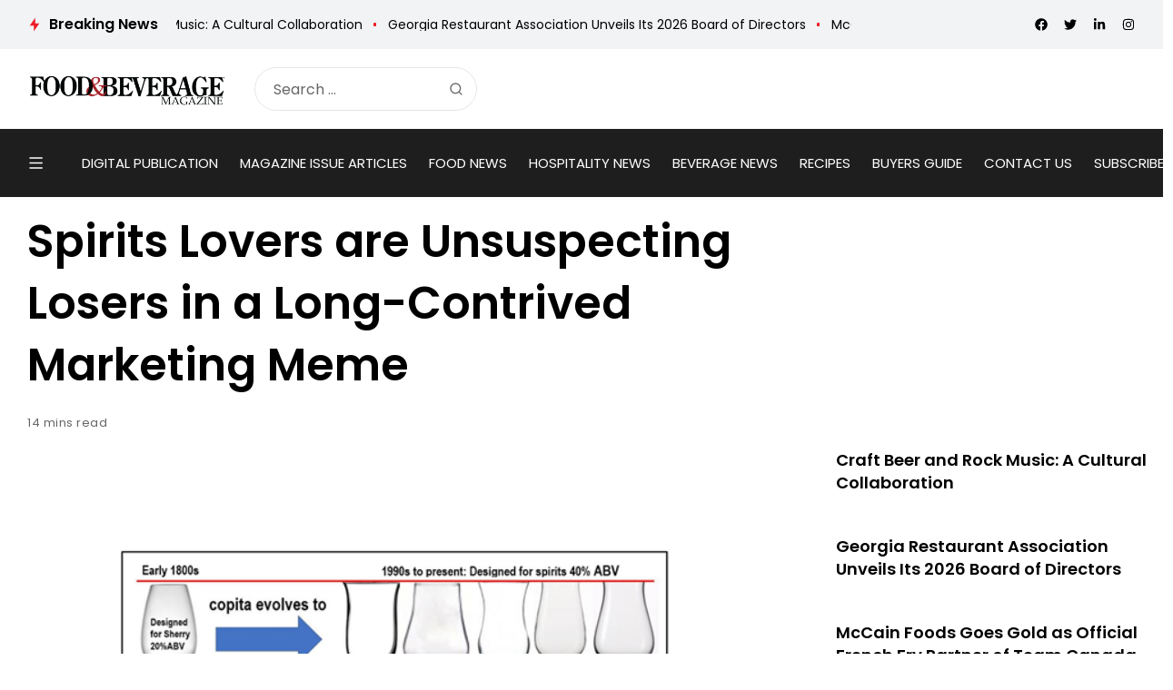

--- FILE ---
content_type: text/html; charset=utf-8
request_url: https://www.google.com/recaptcha/api2/aframe
body_size: 267
content:
<!DOCTYPE HTML><html><head><meta http-equiv="content-type" content="text/html; charset=UTF-8"></head><body><script nonce="-St3QDBxKvwho3-MDu9HvQ">/** Anti-fraud and anti-abuse applications only. See google.com/recaptcha */ try{var clients={'sodar':'https://pagead2.googlesyndication.com/pagead/sodar?'};window.addEventListener("message",function(a){try{if(a.source===window.parent){var b=JSON.parse(a.data);var c=clients[b['id']];if(c){var d=document.createElement('img');d.src=c+b['params']+'&rc='+(localStorage.getItem("rc::a")?sessionStorage.getItem("rc::b"):"");window.document.body.appendChild(d);sessionStorage.setItem("rc::e",parseInt(sessionStorage.getItem("rc::e")||0)+1);localStorage.setItem("rc::h",'1769877705080');}}}catch(b){}});window.parent.postMessage("_grecaptcha_ready", "*");}catch(b){}</script></body></html>

--- FILE ---
content_type: text/css
request_url: https://www.fb101.com/wp-content/uploads/elementor/css/post-4024.css?ver=1769860108
body_size: 3653
content:
.elementor-4024 .elementor-element.elementor-element-2c280f0 > .elementor-container > .elementor-column > .elementor-widget-wrap{align-content:center;align-items:center;}.elementor-4024 .elementor-element.elementor-element-2c280f0 > .elementor-container{min-height:50px;}.elementor-4024 .elementor-element.elementor-element-a7ce805 .ticker-posts{height:54px;}.elementor-4024 .elementor-element.elementor-element-a7ce805 .th90-ticker{font-size:14px;}.elementor-4024 .elementor-element.elementor-element-511692a.elementor-column > .elementor-widget-wrap{justify-content:flex-end;}.elementor-4024 .elementor-element.elementor-element-bea74d3 .social-icons{margin-right:-18px;margin-bottom:-18px;}.elementor-4024 .elementor-element.elementor-element-bea74d3 .social-icons .social-icon{margin-right:18px;margin-bottom:18px;font-size:14px;}.elementor-4024 .elementor-element.elementor-element-3d84476 > .elementor-container > .elementor-column > .elementor-widget-wrap{align-content:center;align-items:center;}.elementor-4024 .elementor-element.elementor-element-3d84476{padding:20px 0px 20px 0px;}.elementor-4024 .elementor-element.elementor-element-369a1d9.elementor-column > .elementor-widget-wrap{justify-content:space-between;}.elementor-4024 .elementor-element.elementor-element-bf45536.elementor-column > .elementor-widget-wrap{justify-content:space-between;}.elementor-4024 .elementor-element.elementor-element-2e4bfb9{width:100% !important;}.elementor-4024 .elementor-element.elementor-element-2e4bfb9 .search-form{width:100%;}.elementor-4024 .elementor-element.elementor-element-2e4bfb9 .search-form input[type=search]{border-radius:98px;}.elementor-4024 .elementor-element.elementor-element-1e604cb.elementor-column > .elementor-widget-wrap{justify-content:flex-end;}.elementor-4024 .elementor-element.elementor-element-1e604cb > .elementor-element-populated{padding:0px 0px 0px 0px;}.elementor-4024 .elementor-element.elementor-element-ae43f5a{width:100%;max-width:100%;}.elementor-4024 .elementor-element.elementor-element-ae43f5a > .elementor-widget-container{margin:0px 0px 0px 0px;padding:0px 0px 0px 0px;}.elementor-4024 .elementor-element.elementor-element-c7a3fa1 > .elementor-container > .elementor-column > .elementor-widget-wrap{align-content:center;align-items:center;}.elementor-4024 .elementor-element.elementor-element-cfa4070 > .elementor-widget-wrap > .elementor-widget:not(.elementor-widget__width-auto):not(.elementor-widget__width-initial):not(:last-child):not(.elementor-absolute){margin-bottom:0px;}.elementor-4024 .elementor-element.elementor-element-65edfc6 .navmain-wrap{height:75px;}.elementor-4024 .elementor-element.elementor-element-65edfc6 ul.nav-main > li{margin-right:0px;}.rtl .elementor-4024 .elementor-element.elementor-element-65edfc6 ul.nav-main > li{margin-left:0px;margin-right:0;}.elementor-4024 .elementor-element.elementor-element-65edfc6 ul.nav-main > li > a{font-size:15px;text-transform:uppercase;}.elementor-4024 .elementor-element.elementor-element-65edfc6 ul.nav-main ul.sub-menu{width:220px;border-radius:0px 0px 0px 0px;}@media(min-width:768px){.elementor-4024 .elementor-element.elementor-element-a2e9501{width:74.922%;}.elementor-4024 .elementor-element.elementor-element-511692a{width:25.028%;}.elementor-4024 .elementor-element.elementor-element-369a1d9{width:20%;}.elementor-4024 .elementor-element.elementor-element-bf45536{width:22%;}.elementor-4024 .elementor-element.elementor-element-1e604cb{width:57.666%;}.elementor-4024 .elementor-element.elementor-element-a268331{width:4%;}.elementor-4024 .elementor-element.elementor-element-cfa4070{width:96%;}}/* Start custom CSS for shortcode, class: .elementor-element-ae43f5a */.elementor-4024 .elementor-element.elementor-element-ae43f5a {
    width:100%;
}/* End custom CSS */